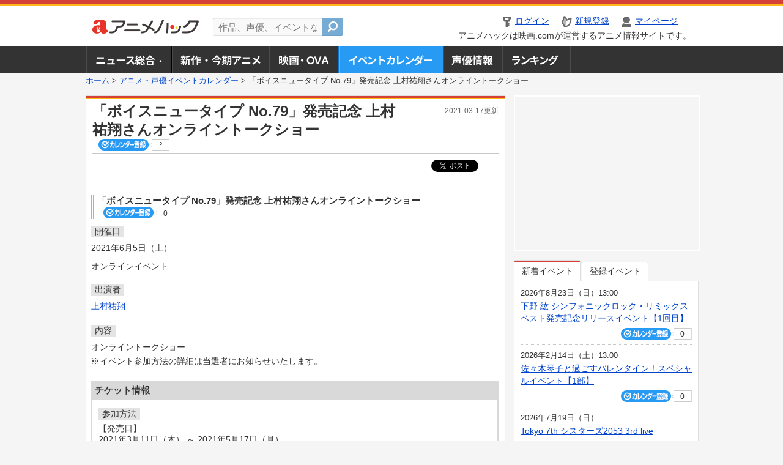

--- FILE ---
content_type: text/html; charset=utf-8
request_url: https://www.google.com/recaptcha/api2/aframe
body_size: 268
content:
<!DOCTYPE HTML><html><head><meta http-equiv="content-type" content="text/html; charset=UTF-8"></head><body><script nonce="gEelTSFxijS9Nn1UGy4z4w">/** Anti-fraud and anti-abuse applications only. See google.com/recaptcha */ try{var clients={'sodar':'https://pagead2.googlesyndication.com/pagead/sodar?'};window.addEventListener("message",function(a){try{if(a.source===window.parent){var b=JSON.parse(a.data);var c=clients[b['id']];if(c){var d=document.createElement('img');d.src=c+b['params']+'&rc='+(localStorage.getItem("rc::a")?sessionStorage.getItem("rc::b"):"");window.document.body.appendChild(d);sessionStorage.setItem("rc::e",parseInt(sessionStorage.getItem("rc::e")||0)+1);localStorage.setItem("rc::h",'1769026385062');}}}catch(b){}});window.parent.postMessage("_grecaptcha_ready", "*");}catch(b){}</script></body></html>

--- FILE ---
content_type: application/javascript; charset=utf-8
request_url: https://fundingchoicesmessages.google.com/f/AGSKWxU5LUhw03t1hCtHm421f9ytYMopFcTnWIjxP5ZGS7uKrAFUS6uLVY-nTDFV_SHj8X81SmwDu4G_FU9Bj16DRIW3Z-_46wwHIKUbTbH3Wc5W8YL8u73NSuOy99GaD6loS31-zKfyTqbxkH7cR2eI5WphbTnLhqNIUG20uJYL3Sk4N5Jc_xEjRpWqC_rc/_/openx_/adsx728./ad/static_/cubeads_/EmreAds.
body_size: -1289
content:
window['0db3c9c9-3b7c-4ce9-ab7f-d57cde86ce21'] = true;